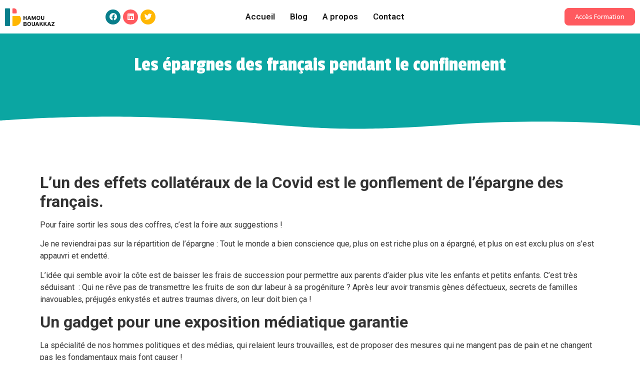

--- FILE ---
content_type: text/css
request_url: https://bouakkaz.com/wp-content/uploads/elementor/css/post-1229.css?ver=1744967721
body_size: 273
content:
.elementor-1229 .elementor-element.elementor-element-437b1536:not(.elementor-motion-effects-element-type-background), .elementor-1229 .elementor-element.elementor-element-437b1536 > .elementor-motion-effects-container > .elementor-motion-effects-layer{background-color:#0BA6A2;}.elementor-1229 .elementor-element.elementor-element-437b1536{transition:background 0.3s, border 0.3s, border-radius 0.3s, box-shadow 0.3s;}.elementor-1229 .elementor-element.elementor-element-437b1536 > .elementor-background-overlay{transition:background 0.3s, border-radius 0.3s, opacity 0.3s;}.elementor-1229 .elementor-element.elementor-element-437b1536 > .elementor-shape-bottom svg{height:26px;}.elementor-1229 .elementor-element.elementor-element-1484f3fb{--spacer-size:13px;}.elementor-1229 .elementor-element.elementor-element-2b3fcb42{text-align:center;}.elementor-1229 .elementor-element.elementor-element-2b3fcb42 .elementor-heading-title{color:#FFFFFF;font-family:"Passion One", Sans-serif;font-weight:500;}.elementor-1229 .elementor-element.elementor-element-fca3cbf{--spacer-size:78px;}.elementor-1229 .elementor-element.elementor-element-dda886a{--spacer-size:50px;}:root{--page-title-display:none;}

--- FILE ---
content_type: text/css
request_url: https://bouakkaz.com/wp-content/uploads/elementor/css/post-3062.css?ver=1744966243
body_size: 1361
content:
.elementor-3062 .elementor-element.elementor-element-0d3f0ff > .elementor-container{max-width:1400px;}.elementor-3062 .elementor-element.elementor-element-0d3f0ff:not(.elementor-motion-effects-element-type-background), .elementor-3062 .elementor-element.elementor-element-0d3f0ff > .elementor-motion-effects-container > .elementor-motion-effects-layer{background-color:#FFFFFF;}.elementor-3062 .elementor-element.elementor-element-0d3f0ff{transition:background 0.3s, border 0.3s, border-radius 0.3s, box-shadow 0.3s;}.elementor-3062 .elementor-element.elementor-element-0d3f0ff > .elementor-background-overlay{transition:background 0.3s, border-radius 0.3s, opacity 0.3s;}.elementor-bc-flex-widget .elementor-3062 .elementor-element.elementor-element-551e38d.elementor-column .elementor-column-wrap{align-items:center;}.elementor-3062 .elementor-element.elementor-element-551e38d.elementor-column.elementor-element[data-element_type="column"] > .elementor-column-wrap.elementor-element-populated > .elementor-widget-wrap{align-content:center;align-items:center;}.elementor-3062 .elementor-element.elementor-element-ede425c{text-align:left;width:100%;max-width:100%;align-self:center;}.elementor-3062 .elementor-element.elementor-element-ede425c img{width:100%;filter:brightness( 100% ) contrast( 100% ) saturate( 100% ) blur( 0px ) hue-rotate( 0deg );}.elementor-3062 .elementor-element.elementor-element-ede425c > .elementor-widget-container{margin:0px 0px 0px 0px;padding:0px 0px 0px 0px;}.elementor-bc-flex-widget .elementor-3062 .elementor-element.elementor-element-5f8f08a.elementor-column .elementor-column-wrap{align-items:center;}.elementor-3062 .elementor-element.elementor-element-5f8f08a.elementor-column.elementor-element[data-element_type="column"] > .elementor-column-wrap.elementor-element-populated > .elementor-widget-wrap{align-content:center;align-items:center;}.elementor-3062 .elementor-element.elementor-element-f498a28 .elementor-repeater-item-d83e980.elementor-social-icon{background-color:#087E8B;}.elementor-3062 .elementor-element.elementor-element-f498a28 .elementor-repeater-item-deda1f8.elementor-social-icon{background-color:#FF5A5F;}.elementor-3062 .elementor-element.elementor-element-f498a28 .elementor-repeater-item-293d2ca.elementor-social-icon{background-color:#FFB703;}.elementor-3062 .elementor-element.elementor-element-f498a28{--grid-template-columns:repeat(0, auto);--icon-size:15px;--grid-column-gap:5px;--grid-row-gap:0px;}.elementor-3062 .elementor-element.elementor-element-f498a28 .elementor-widget-container{text-align:center;}.elementor-3062 .elementor-element.elementor-element-f498a28 > .elementor-widget-container{margin:0px 0px 0px 0px;}.elementor-bc-flex-widget .elementor-3062 .elementor-element.elementor-element-abc4ba0.elementor-column .elementor-column-wrap{align-items:center;}.elementor-3062 .elementor-element.elementor-element-abc4ba0.elementor-column.elementor-element[data-element_type="column"] > .elementor-column-wrap.elementor-element-populated > .elementor-widget-wrap{align-content:center;align-items:center;}.elementor-3062 .elementor-element.elementor-element-36efb82 .hfe-nav-menu__toggle{margin-right:auto;}.elementor-3062 .elementor-element.elementor-element-36efb82 .menu-item a.hfe-menu-item{padding-left:15px;padding-right:15px;}.elementor-3062 .elementor-element.elementor-element-36efb82 .menu-item a.hfe-sub-menu-item{padding-left:calc( 15px + 20px );padding-right:15px;}.elementor-3062 .elementor-element.elementor-element-36efb82 .hfe-nav-menu__layout-vertical .menu-item ul ul a.hfe-sub-menu-item{padding-left:calc( 15px + 40px );padding-right:15px;}.elementor-3062 .elementor-element.elementor-element-36efb82 .hfe-nav-menu__layout-vertical .menu-item ul ul ul a.hfe-sub-menu-item{padding-left:calc( 15px + 60px );padding-right:15px;}.elementor-3062 .elementor-element.elementor-element-36efb82 .hfe-nav-menu__layout-vertical .menu-item ul ul ul ul a.hfe-sub-menu-item{padding-left:calc( 15px + 80px );padding-right:15px;}.elementor-3062 .elementor-element.elementor-element-36efb82 .menu-item a.hfe-menu-item, .elementor-3062 .elementor-element.elementor-element-36efb82 .menu-item a.hfe-sub-menu-item{padding-top:15px;padding-bottom:15px;}.elementor-3062 .elementor-element.elementor-element-36efb82 a.hfe-menu-item, .elementor-3062 .elementor-element.elementor-element-36efb82 a.hfe-sub-menu-item{font-family:"Roboto", Sans-serif;font-size:17px;font-weight:600;}.elementor-3062 .elementor-element.elementor-element-36efb82 .menu-item a.hfe-menu-item, .elementor-3062 .elementor-element.elementor-element-36efb82 .sub-menu a.hfe-sub-menu-item{color:#1A1A1A;}.elementor-3062 .elementor-element.elementor-element-36efb82 .menu-item a.hfe-menu-item:hover,
								.elementor-3062 .elementor-element.elementor-element-36efb82 .sub-menu a.hfe-sub-menu-item:hover,
								.elementor-3062 .elementor-element.elementor-element-36efb82 .menu-item.current-menu-item a.hfe-menu-item,
								.elementor-3062 .elementor-element.elementor-element-36efb82 .menu-item a.hfe-menu-item.highlighted,
								.elementor-3062 .elementor-element.elementor-element-36efb82 .menu-item a.hfe-menu-item:focus{color:#1A1A1A;}.elementor-3062 .elementor-element.elementor-element-36efb82 .sub-menu a.hfe-sub-menu-item, 
								.elementor-3062 .elementor-element.elementor-element-36efb82 .elementor-menu-toggle,
								.elementor-3062 .elementor-element.elementor-element-36efb82 nav.hfe-dropdown li a.hfe-menu-item,
								.elementor-3062 .elementor-element.elementor-element-36efb82 nav.hfe-dropdown li a.hfe-sub-menu-item,
								.elementor-3062 .elementor-element.elementor-element-36efb82 nav.hfe-dropdown-expandible li a.hfe-menu-item,
								.elementor-3062 .elementor-element.elementor-element-36efb82 nav.hfe-dropdown-expandible li a.hfe-sub-menu-item{color:#0BA6A2;}.elementor-3062 .elementor-element.elementor-element-36efb82 .sub-menu,
								.elementor-3062 .elementor-element.elementor-element-36efb82 nav.hfe-dropdown,
								.elementor-3062 .elementor-element.elementor-element-36efb82 nav.hfe-dropdown-expandible,
								.elementor-3062 .elementor-element.elementor-element-36efb82 nav.hfe-dropdown .menu-item a.hfe-menu-item,
								.elementor-3062 .elementor-element.elementor-element-36efb82 nav.hfe-dropdown .menu-item a.hfe-sub-menu-item{background-color:#fff;}.elementor-3062 .elementor-element.elementor-element-36efb82 .sub-menu a.hfe-sub-menu-item:hover, 
								.elementor-3062 .elementor-element.elementor-element-36efb82 .elementor-menu-toggle:hover,
								.elementor-3062 .elementor-element.elementor-element-36efb82 nav.hfe-dropdown li a.hfe-menu-item:hover,
								.elementor-3062 .elementor-element.elementor-element-36efb82 nav.hfe-dropdown li a.hfe-sub-menu-item:hover,
								.elementor-3062 .elementor-element.elementor-element-36efb82 nav.hfe-dropdown-expandible li a.hfe-menu-item:hover,
								.elementor-3062 .elementor-element.elementor-element-36efb82 nav.hfe-dropdown-expandible li a.hfe-sub-menu-item:hover{color:#0BA6A2;}.elementor-3062 .elementor-element.elementor-element-36efb82 .sub-menu a.hfe-sub-menu-item:hover,
								.elementor-3062 .elementor-element.elementor-element-36efb82 nav.hfe-dropdown li a.hfe-menu-item:hover,
								.elementor-3062 .elementor-element.elementor-element-36efb82 nav.hfe-dropdown li a.hfe-sub-menu-item:hover,
								.elementor-3062 .elementor-element.elementor-element-36efb82 nav.hfe-dropdown-expandible li a.hfe-menu-item:hover,
								.elementor-3062 .elementor-element.elementor-element-36efb82 nav.hfe-dropdown-expandible li a.hfe-sub-menu-item:hover{background-color:#FFFFFF;}.elementor-3062 .elementor-element.elementor-element-36efb82 .sub-menu .menu-item.current-menu-item a.hfe-sub-menu-item.hfe-sub-menu-item-active,	
							.elementor-3062 .elementor-element.elementor-element-36efb82 nav.hfe-dropdown .menu-item.current-menu-item a.hfe-menu-item,
							.elementor-3062 .elementor-element.elementor-element-36efb82 nav.hfe-dropdown .menu-item.current-menu-ancestor a.hfe-menu-item,
							.elementor-3062 .elementor-element.elementor-element-36efb82 nav.hfe-dropdown .sub-menu .menu-item.current-menu-item a.hfe-sub-menu-item.hfe-sub-menu-item-active
							{color:#FFFFFF;}.elementor-3062 .elementor-element.elementor-element-36efb82 .sub-menu .menu-item.current-menu-item a.hfe-sub-menu-item.hfe-sub-menu-item-active,	
							.elementor-3062 .elementor-element.elementor-element-36efb82 nav.hfe-dropdown .menu-item.current-menu-item a.hfe-menu-item,
							.elementor-3062 .elementor-element.elementor-element-36efb82 nav.hfe-dropdown .menu-item.current-menu-ancestor a.hfe-menu-item,
							.elementor-3062 .elementor-element.elementor-element-36efb82 nav.hfe-dropdown .sub-menu .menu-item.current-menu-item a.hfe-sub-menu-item.hfe-sub-menu-item-active{background-color:#0BA6A2;}.elementor-3062 .elementor-element.elementor-element-36efb82 ul.sub-menu{width:220px;}.elementor-3062 .elementor-element.elementor-element-36efb82 .sub-menu a.hfe-sub-menu-item,
						 .elementor-3062 .elementor-element.elementor-element-36efb82 nav.hfe-dropdown li a.hfe-menu-item,
						 .elementor-3062 .elementor-element.elementor-element-36efb82 nav.hfe-dropdown li a.hfe-sub-menu-item,
						 .elementor-3062 .elementor-element.elementor-element-36efb82 nav.hfe-dropdown-expandible li a.hfe-menu-item,
						 .elementor-3062 .elementor-element.elementor-element-36efb82 nav.hfe-dropdown-expandible li a.hfe-sub-menu-item{padding-top:15px;padding-bottom:15px;}.elementor-3062 .elementor-element.elementor-element-36efb82 .sub-menu li.menu-item:not(:last-child), 
						.elementor-3062 .elementor-element.elementor-element-36efb82 nav.hfe-dropdown li.menu-item:not(:last-child),
						.elementor-3062 .elementor-element.elementor-element-36efb82 nav.hfe-dropdown-expandible li.menu-item:not(:last-child){border-bottom-style:none;}.elementor-3062 .elementor-element.elementor-element-36efb82 div.hfe-nav-menu-icon{color:#0BA6A2;}.elementor-3062 .elementor-element.elementor-element-36efb82 div.hfe-nav-menu-icon svg{fill:#0BA6A2;}.elementor-3062 .elementor-element.elementor-element-36efb82 > .elementor-widget-container{margin:0px 0px 0px 0px;border-radius:0px 0px 0px 0px;}.elementor-bc-flex-widget .elementor-3062 .elementor-element.elementor-element-ecc6530.elementor-column .elementor-column-wrap{align-items:center;}.elementor-3062 .elementor-element.elementor-element-ecc6530.elementor-column.elementor-element[data-element_type="column"] > .elementor-column-wrap.elementor-element-populated > .elementor-widget-wrap{align-content:center;align-items:center;}.elementor-3062 .elementor-element.elementor-element-5e80be0 .elementor-button{font-family:"Open Sans", Sans-serif;font-weight:500;fill:#FFFFFF;color:#FFFFFF;background-color:#FF5A5F;border-style:solid;border-width:1px 1px 1px 1px;border-color:#FF5A5F;border-radius:8px 8px 8px 8px;}.elementor-3062 .elementor-element.elementor-element-5e80be0 .elementor-button:hover, .elementor-3062 .elementor-element.elementor-element-5e80be0 .elementor-button:focus{color:#FF5A5F;background-color:#FFFFFF;}.elementor-3062 .elementor-element.elementor-element-5e80be0 .elementor-button:hover svg, .elementor-3062 .elementor-element.elementor-element-5e80be0 .elementor-button:focus svg{fill:#FF5A5F;}.elementor-3062 .elementor-element.elementor-element-5e80be0 > .elementor-widget-container{margin:0px 0px 0px 0px;}:root{--page-title-display:none;}body.elementor-page-3062:not(.elementor-motion-effects-element-type-background), body.elementor-page-3062 > .elementor-motion-effects-container > .elementor-motion-effects-layer{background-color:#FF5A5F;}@media(min-width:801px){.elementor-3062 .elementor-element.elementor-element-551e38d{width:9.284%;}.elementor-3062 .elementor-element.elementor-element-5f8f08a{width:22.287%;}.elementor-3062 .elementor-element.elementor-element-abc4ba0{width:38.499%;}.elementor-3062 .elementor-element.elementor-element-ecc6530{width:29.93%;}}@media(max-width:800px){.elementor-3062 .elementor-element.elementor-element-0d3f0ff{padding:0px 20px 20px 20px;}.elementor-3062 .elementor-element.elementor-element-f498a28 .elementor-widget-container{text-align:center;}.elementor-3062 .elementor-element.elementor-element-f498a28{--icon-size:10px;}.elementor-3062 .elementor-element.elementor-element-f498a28 > .elementor-widget-container{margin:-6px 0px 0px 175px;}.elementor-3062 .elementor-element.elementor-element-abc4ba0{width:50%;}.elementor-3062 .elementor-element.elementor-element-abc4ba0 > .elementor-element-populated{margin:0px 0px 0px 0px;--e-column-margin-right:0px;--e-column-margin-left:0px;}.elementor-3062 .elementor-element.elementor-element-abc4ba0 > .elementor-element-populated > .elementor-widget-wrap{padding:0px 0px 0px 0px;}.elementor-3062 .elementor-element.elementor-element-36efb82 > .elementor-widget-container{margin:0px 0px 0px 0px;}.elementor-3062 .elementor-element.elementor-element-ecc6530{width:50%;}.elementor-3062 .elementor-element.elementor-element-ecc6530 > .elementor-element-populated{margin:0px 0px 0px 0px;--e-column-margin-right:0px;--e-column-margin-left:0px;}.elementor-3062 .elementor-element.elementor-element-ecc6530 > .elementor-element-populated > .elementor-widget-wrap{padding:0px 0px 0px 0px;}}

--- FILE ---
content_type: text/css
request_url: https://bouakkaz.com/wp-content/uploads/elementor/css/post-3261.css?ver=1744966192
body_size: 1021
content:
.elementor-3261 .elementor-element.elementor-element-43024dd > .elementor-container{max-width:1200px;}.elementor-3261 .elementor-element.elementor-element-43024dd:not(.elementor-motion-effects-element-type-background), .elementor-3261 .elementor-element.elementor-element-43024dd > .elementor-motion-effects-container > .elementor-motion-effects-layer{background-color:#1A1A1A;}.elementor-3261 .elementor-element.elementor-element-43024dd{transition:background 0.3s, border 0.3s, border-radius 0.3s, box-shadow 0.3s;margin-top:-30px;margin-bottom:-30px;padding:0px 0px 10px 0px;}.elementor-3261 .elementor-element.elementor-element-43024dd > .elementor-background-overlay{transition:background 0.3s, border-radius 0.3s, opacity 0.3s;}.elementor-3261 .elementor-element.elementor-element-db3f927 > .elementor-element-populated{margin:0px 0px 0px 0px;--e-column-margin-right:0px;--e-column-margin-left:0px;}.elementor-3261 .elementor-element.elementor-element-1a9b218{text-align:left;}.elementor-3261 .elementor-element.elementor-element-1a9b218 > .elementor-widget-container{margin:17px 0px 0px 0px;padding:0px 0px 0px 0px;}.elementor-3261 .elementor-element.elementor-element-a9f5cf1{text-align:center;color:#FFFFFF;font-family:"Roboto", Sans-serif;font-size:15px;font-weight:700;}.elementor-3261 .elementor-element.elementor-element-a9f5cf1 > .elementor-widget-container{margin:50px 0px 0px 0px;}.elementor-3261 .elementor-element.elementor-element-f347e9b{text-align:left;color:#FFFFFF;font-family:"Roboto", Sans-serif;font-size:15px;font-weight:700;}.elementor-3261 .elementor-element.elementor-element-f347e9b > .elementor-widget-container{margin:50px 0px 0px 0px;}.elementor-3261 .elementor-element.elementor-element-4cc8005{text-align:left;color:#FFFFFF;font-family:"Roboto", Sans-serif;font-size:15px;font-weight:700;}.elementor-3261 .elementor-element.elementor-element-4cc8005 > .elementor-widget-container{margin:50px 0px 0px 0px;}.elementor-3261 .elementor-element.elementor-element-77b30fd .elementor-repeater-item-1a2c787.elementor-social-icon{background-color:#FFFFFF;}.elementor-3261 .elementor-element.elementor-element-77b30fd .elementor-repeater-item-1a2c787.elementor-social-icon i{color:#1A1A1A;}.elementor-3261 .elementor-element.elementor-element-77b30fd .elementor-repeater-item-1a2c787.elementor-social-icon svg{fill:#1A1A1A;}.elementor-3261 .elementor-element.elementor-element-77b30fd .elementor-repeater-item-a234459.elementor-social-icon{background-color:#FFFFFF;}.elementor-3261 .elementor-element.elementor-element-77b30fd .elementor-repeater-item-a234459.elementor-social-icon i{color:#1A1A1A;}.elementor-3261 .elementor-element.elementor-element-77b30fd .elementor-repeater-item-a234459.elementor-social-icon svg{fill:#1A1A1A;}.elementor-3261 .elementor-element.elementor-element-77b30fd .elementor-repeater-item-bd13820.elementor-social-icon{background-color:#FFFFFF;}.elementor-3261 .elementor-element.elementor-element-77b30fd .elementor-repeater-item-bd13820.elementor-social-icon i{color:#1A1A1A;}.elementor-3261 .elementor-element.elementor-element-77b30fd .elementor-repeater-item-bd13820.elementor-social-icon svg{fill:#1A1A1A;}.elementor-3261 .elementor-element.elementor-element-77b30fd{--grid-template-columns:repeat(0, auto);--icon-size:12px;--grid-column-gap:5px;--grid-row-gap:0px;}.elementor-3261 .elementor-element.elementor-element-77b30fd .elementor-widget-container{text-align:center;}.elementor-3261 .elementor-element.elementor-element-77b30fd > .elementor-widget-container{margin:44px 0px 0px 0px;}.elementor-3261 .elementor-element.elementor-element-562971c > .elementor-container{max-width:1200px;}.elementor-3261 .elementor-element.elementor-element-562971c:not(.elementor-motion-effects-element-type-background), .elementor-3261 .elementor-element.elementor-element-562971c > .elementor-motion-effects-container > .elementor-motion-effects-layer{background-color:#1A1A1A;}.elementor-3261 .elementor-element.elementor-element-562971c{transition:background 0.3s, border 0.3s, border-radius 0.3s, box-shadow 0.3s;margin-top:-30px;margin-bottom:-30px;padding:0px 0px 10px 0px;}.elementor-3261 .elementor-element.elementor-element-562971c > .elementor-background-overlay{transition:background 0.3s, border-radius 0.3s, opacity 0.3s;}.elementor-3261 .elementor-element.elementor-element-4f26324 > .elementor-element-populated{margin:0px 0px 0px 0px;--e-column-margin-right:0px;--e-column-margin-left:0px;}.elementor-3261 .elementor-element.elementor-element-6bc12ae{text-align:left;}.elementor-3261 .elementor-element.elementor-element-6bc12ae > .elementor-widget-container{margin:17px 0px 0px 0px;padding:0px 0px 0px 0px;}.elementor-3261 .elementor-element.elementor-element-8ac48ba{text-align:center;color:#FFFFFF;font-family:"Roboto", Sans-serif;font-size:15px;font-weight:700;}.elementor-3261 .elementor-element.elementor-element-8ac48ba > .elementor-widget-container{margin:50px 0px 0px 0px;}.elementor-3261 .elementor-element.elementor-element-4d233d8{text-align:left;color:#FFFFFF;font-family:"Roboto", Sans-serif;font-size:15px;font-weight:700;}.elementor-3261 .elementor-element.elementor-element-4d233d8 > .elementor-widget-container{margin:50px 0px 0px 0px;}.elementor-3261 .elementor-element.elementor-element-a87ddbb{text-align:left;color:#FFFFFF;font-family:"Roboto", Sans-serif;font-size:15px;font-weight:700;}.elementor-3261 .elementor-element.elementor-element-a87ddbb > .elementor-widget-container{margin:50px 0px 0px 0px;}.elementor-3261 .elementor-element.elementor-element-9245aa2 .elementor-repeater-item-1a2c787.elementor-social-icon{background-color:#FFFFFF;}.elementor-3261 .elementor-element.elementor-element-9245aa2 .elementor-repeater-item-1a2c787.elementor-social-icon i{color:#1A1A1A;}.elementor-3261 .elementor-element.elementor-element-9245aa2 .elementor-repeater-item-1a2c787.elementor-social-icon svg{fill:#1A1A1A;}.elementor-3261 .elementor-element.elementor-element-9245aa2 .elementor-repeater-item-a234459.elementor-social-icon{background-color:#FFFFFF;}.elementor-3261 .elementor-element.elementor-element-9245aa2 .elementor-repeater-item-a234459.elementor-social-icon i{color:#1A1A1A;}.elementor-3261 .elementor-element.elementor-element-9245aa2 .elementor-repeater-item-a234459.elementor-social-icon svg{fill:#1A1A1A;}.elementor-3261 .elementor-element.elementor-element-9245aa2 .elementor-repeater-item-bd13820.elementor-social-icon{background-color:#FFFFFF;}.elementor-3261 .elementor-element.elementor-element-9245aa2 .elementor-repeater-item-bd13820.elementor-social-icon i{color:#1A1A1A;}.elementor-3261 .elementor-element.elementor-element-9245aa2 .elementor-repeater-item-bd13820.elementor-social-icon svg{fill:#1A1A1A;}.elementor-3261 .elementor-element.elementor-element-9245aa2{--grid-template-columns:repeat(0, auto);--icon-size:12px;--grid-column-gap:5px;--grid-row-gap:0px;}.elementor-3261 .elementor-element.elementor-element-9245aa2 .elementor-widget-container{text-align:center;}.elementor-3261 .elementor-element.elementor-element-9245aa2 > .elementor-widget-container{margin:44px 0px 0px 0px;}:root{--page-title-display:none;}body.elementor-page-3261:not(.elementor-motion-effects-element-type-background), body.elementor-page-3261 > .elementor-motion-effects-container > .elementor-motion-effects-layer{background-color:#F2F2F2;}@media(min-width:801px){.elementor-3261 .elementor-element.elementor-element-73e081d{width:4%;}.elementor-3261 .elementor-element.elementor-element-529aa24{width:20.5%;}.elementor-3261 .elementor-element.elementor-element-dfb49e9{width:4%;}.elementor-3261 .elementor-element.elementor-element-f933214{width:20.5%;}.elementor-3261 .elementor-element.elementor-element-415a4e8{width:2.832%;}.elementor-3261 .elementor-element.elementor-element-19ab762{width:21.668%;}}@media(max-width:950px){.elementor-bc-flex-widget .elementor-3261 .elementor-element.elementor-element-db3f927.elementor-column .elementor-column-wrap{align-items:center;}.elementor-3261 .elementor-element.elementor-element-db3f927.elementor-column.elementor-element[data-element_type="column"] > .elementor-column-wrap.elementor-element-populated > .elementor-widget-wrap{align-content:center;align-items:center;}}@media(max-width:800px){.elementor-3261 .elementor-element.elementor-element-43024dd{margin-top:0px;margin-bottom:0px;}.elementor-3261 .elementor-element.elementor-element-db3f927 > .elementor-element-populated{margin:0px 30px 30px 30px;--e-column-margin-right:30px;--e-column-margin-left:30px;}.elementor-3261 .elementor-element.elementor-element-db3f927 > .elementor-element-populated > .elementor-widget-wrap{padding:0px 0px 0px 0px;}.elementor-3261 .elementor-element.elementor-element-a9f5cf1{text-align:center;}.elementor-3261 .elementor-element.elementor-element-f933214 > .elementor-element-populated{margin:-22px 0px 0px 0px;--e-column-margin-right:0px;--e-column-margin-left:0px;}.elementor-3261 .elementor-element.elementor-element-f347e9b{text-align:center;}.elementor-3261 .elementor-element.elementor-element-4cc8005{text-align:center;}.elementor-3261 .elementor-element.elementor-element-4f26324 > .elementor-element-populated{margin:0px 30px 30px 30px;--e-column-margin-right:30px;--e-column-margin-left:30px;}.elementor-3261 .elementor-element.elementor-element-4f26324 > .elementor-element-populated > .elementor-widget-wrap{padding:0px 0px 0px 0px;}.elementor-3261 .elementor-element.elementor-element-6bc12ae > .elementor-widget-container{margin:40px 40px 40px 40px;padding:0px 0px 0px 0px;}.elementor-3261 .elementor-element.elementor-element-8ac48ba{text-align:left;line-height:0.2em;}.elementor-3261 .elementor-element.elementor-element-8ac48ba > .elementor-widget-container{margin:0px 0px 0px 0px;padding:0px 0px 0px 60px;}.elementor-3261 .elementor-element.elementor-element-4d233d8{text-align:left;line-height:0.2em;}.elementor-3261 .elementor-element.elementor-element-4d233d8 > .elementor-widget-container{margin:0px 0px 0px 0px;padding:15px 0px 0px 60px;}.elementor-3261 .elementor-element.elementor-element-a87ddbb{text-align:left;line-height:0.2em;}.elementor-3261 .elementor-element.elementor-element-a87ddbb > .elementor-widget-container{margin:0px 0px 0px 0px;padding:15px 0px 0px 60px;}.elementor-3261 .elementor-element.elementor-element-9245aa2 .elementor-widget-container{text-align:left;}.elementor-3261 .elementor-element.elementor-element-9245aa2 > .elementor-widget-container{padding:0px 0px 10px 60px;}}